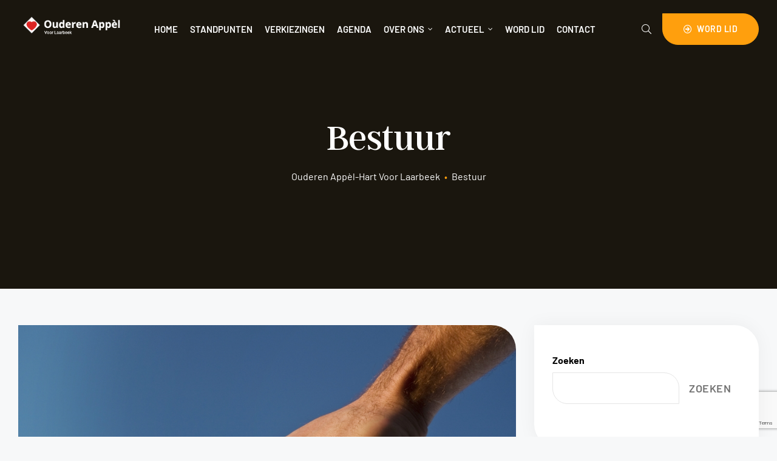

--- FILE ---
content_type: text/html; charset=utf-8
request_url: https://www.google.com/recaptcha/api2/anchor?ar=1&k=6Lc3s6UrAAAAAHecfExWgmHToDsJk7ukvhuJXhZc&co=aHR0cHM6Ly9vdWRlcmVuYXBwZWxodmwubmw6NDQz&hl=en&v=N67nZn4AqZkNcbeMu4prBgzg&size=invisible&anchor-ms=20000&execute-ms=30000&cb=ktrav6323usu
body_size: 48739
content:
<!DOCTYPE HTML><html dir="ltr" lang="en"><head><meta http-equiv="Content-Type" content="text/html; charset=UTF-8">
<meta http-equiv="X-UA-Compatible" content="IE=edge">
<title>reCAPTCHA</title>
<style type="text/css">
/* cyrillic-ext */
@font-face {
  font-family: 'Roboto';
  font-style: normal;
  font-weight: 400;
  font-stretch: 100%;
  src: url(//fonts.gstatic.com/s/roboto/v48/KFO7CnqEu92Fr1ME7kSn66aGLdTylUAMa3GUBHMdazTgWw.woff2) format('woff2');
  unicode-range: U+0460-052F, U+1C80-1C8A, U+20B4, U+2DE0-2DFF, U+A640-A69F, U+FE2E-FE2F;
}
/* cyrillic */
@font-face {
  font-family: 'Roboto';
  font-style: normal;
  font-weight: 400;
  font-stretch: 100%;
  src: url(//fonts.gstatic.com/s/roboto/v48/KFO7CnqEu92Fr1ME7kSn66aGLdTylUAMa3iUBHMdazTgWw.woff2) format('woff2');
  unicode-range: U+0301, U+0400-045F, U+0490-0491, U+04B0-04B1, U+2116;
}
/* greek-ext */
@font-face {
  font-family: 'Roboto';
  font-style: normal;
  font-weight: 400;
  font-stretch: 100%;
  src: url(//fonts.gstatic.com/s/roboto/v48/KFO7CnqEu92Fr1ME7kSn66aGLdTylUAMa3CUBHMdazTgWw.woff2) format('woff2');
  unicode-range: U+1F00-1FFF;
}
/* greek */
@font-face {
  font-family: 'Roboto';
  font-style: normal;
  font-weight: 400;
  font-stretch: 100%;
  src: url(//fonts.gstatic.com/s/roboto/v48/KFO7CnqEu92Fr1ME7kSn66aGLdTylUAMa3-UBHMdazTgWw.woff2) format('woff2');
  unicode-range: U+0370-0377, U+037A-037F, U+0384-038A, U+038C, U+038E-03A1, U+03A3-03FF;
}
/* math */
@font-face {
  font-family: 'Roboto';
  font-style: normal;
  font-weight: 400;
  font-stretch: 100%;
  src: url(//fonts.gstatic.com/s/roboto/v48/KFO7CnqEu92Fr1ME7kSn66aGLdTylUAMawCUBHMdazTgWw.woff2) format('woff2');
  unicode-range: U+0302-0303, U+0305, U+0307-0308, U+0310, U+0312, U+0315, U+031A, U+0326-0327, U+032C, U+032F-0330, U+0332-0333, U+0338, U+033A, U+0346, U+034D, U+0391-03A1, U+03A3-03A9, U+03B1-03C9, U+03D1, U+03D5-03D6, U+03F0-03F1, U+03F4-03F5, U+2016-2017, U+2034-2038, U+203C, U+2040, U+2043, U+2047, U+2050, U+2057, U+205F, U+2070-2071, U+2074-208E, U+2090-209C, U+20D0-20DC, U+20E1, U+20E5-20EF, U+2100-2112, U+2114-2115, U+2117-2121, U+2123-214F, U+2190, U+2192, U+2194-21AE, U+21B0-21E5, U+21F1-21F2, U+21F4-2211, U+2213-2214, U+2216-22FF, U+2308-230B, U+2310, U+2319, U+231C-2321, U+2336-237A, U+237C, U+2395, U+239B-23B7, U+23D0, U+23DC-23E1, U+2474-2475, U+25AF, U+25B3, U+25B7, U+25BD, U+25C1, U+25CA, U+25CC, U+25FB, U+266D-266F, U+27C0-27FF, U+2900-2AFF, U+2B0E-2B11, U+2B30-2B4C, U+2BFE, U+3030, U+FF5B, U+FF5D, U+1D400-1D7FF, U+1EE00-1EEFF;
}
/* symbols */
@font-face {
  font-family: 'Roboto';
  font-style: normal;
  font-weight: 400;
  font-stretch: 100%;
  src: url(//fonts.gstatic.com/s/roboto/v48/KFO7CnqEu92Fr1ME7kSn66aGLdTylUAMaxKUBHMdazTgWw.woff2) format('woff2');
  unicode-range: U+0001-000C, U+000E-001F, U+007F-009F, U+20DD-20E0, U+20E2-20E4, U+2150-218F, U+2190, U+2192, U+2194-2199, U+21AF, U+21E6-21F0, U+21F3, U+2218-2219, U+2299, U+22C4-22C6, U+2300-243F, U+2440-244A, U+2460-24FF, U+25A0-27BF, U+2800-28FF, U+2921-2922, U+2981, U+29BF, U+29EB, U+2B00-2BFF, U+4DC0-4DFF, U+FFF9-FFFB, U+10140-1018E, U+10190-1019C, U+101A0, U+101D0-101FD, U+102E0-102FB, U+10E60-10E7E, U+1D2C0-1D2D3, U+1D2E0-1D37F, U+1F000-1F0FF, U+1F100-1F1AD, U+1F1E6-1F1FF, U+1F30D-1F30F, U+1F315, U+1F31C, U+1F31E, U+1F320-1F32C, U+1F336, U+1F378, U+1F37D, U+1F382, U+1F393-1F39F, U+1F3A7-1F3A8, U+1F3AC-1F3AF, U+1F3C2, U+1F3C4-1F3C6, U+1F3CA-1F3CE, U+1F3D4-1F3E0, U+1F3ED, U+1F3F1-1F3F3, U+1F3F5-1F3F7, U+1F408, U+1F415, U+1F41F, U+1F426, U+1F43F, U+1F441-1F442, U+1F444, U+1F446-1F449, U+1F44C-1F44E, U+1F453, U+1F46A, U+1F47D, U+1F4A3, U+1F4B0, U+1F4B3, U+1F4B9, U+1F4BB, U+1F4BF, U+1F4C8-1F4CB, U+1F4D6, U+1F4DA, U+1F4DF, U+1F4E3-1F4E6, U+1F4EA-1F4ED, U+1F4F7, U+1F4F9-1F4FB, U+1F4FD-1F4FE, U+1F503, U+1F507-1F50B, U+1F50D, U+1F512-1F513, U+1F53E-1F54A, U+1F54F-1F5FA, U+1F610, U+1F650-1F67F, U+1F687, U+1F68D, U+1F691, U+1F694, U+1F698, U+1F6AD, U+1F6B2, U+1F6B9-1F6BA, U+1F6BC, U+1F6C6-1F6CF, U+1F6D3-1F6D7, U+1F6E0-1F6EA, U+1F6F0-1F6F3, U+1F6F7-1F6FC, U+1F700-1F7FF, U+1F800-1F80B, U+1F810-1F847, U+1F850-1F859, U+1F860-1F887, U+1F890-1F8AD, U+1F8B0-1F8BB, U+1F8C0-1F8C1, U+1F900-1F90B, U+1F93B, U+1F946, U+1F984, U+1F996, U+1F9E9, U+1FA00-1FA6F, U+1FA70-1FA7C, U+1FA80-1FA89, U+1FA8F-1FAC6, U+1FACE-1FADC, U+1FADF-1FAE9, U+1FAF0-1FAF8, U+1FB00-1FBFF;
}
/* vietnamese */
@font-face {
  font-family: 'Roboto';
  font-style: normal;
  font-weight: 400;
  font-stretch: 100%;
  src: url(//fonts.gstatic.com/s/roboto/v48/KFO7CnqEu92Fr1ME7kSn66aGLdTylUAMa3OUBHMdazTgWw.woff2) format('woff2');
  unicode-range: U+0102-0103, U+0110-0111, U+0128-0129, U+0168-0169, U+01A0-01A1, U+01AF-01B0, U+0300-0301, U+0303-0304, U+0308-0309, U+0323, U+0329, U+1EA0-1EF9, U+20AB;
}
/* latin-ext */
@font-face {
  font-family: 'Roboto';
  font-style: normal;
  font-weight: 400;
  font-stretch: 100%;
  src: url(//fonts.gstatic.com/s/roboto/v48/KFO7CnqEu92Fr1ME7kSn66aGLdTylUAMa3KUBHMdazTgWw.woff2) format('woff2');
  unicode-range: U+0100-02BA, U+02BD-02C5, U+02C7-02CC, U+02CE-02D7, U+02DD-02FF, U+0304, U+0308, U+0329, U+1D00-1DBF, U+1E00-1E9F, U+1EF2-1EFF, U+2020, U+20A0-20AB, U+20AD-20C0, U+2113, U+2C60-2C7F, U+A720-A7FF;
}
/* latin */
@font-face {
  font-family: 'Roboto';
  font-style: normal;
  font-weight: 400;
  font-stretch: 100%;
  src: url(//fonts.gstatic.com/s/roboto/v48/KFO7CnqEu92Fr1ME7kSn66aGLdTylUAMa3yUBHMdazQ.woff2) format('woff2');
  unicode-range: U+0000-00FF, U+0131, U+0152-0153, U+02BB-02BC, U+02C6, U+02DA, U+02DC, U+0304, U+0308, U+0329, U+2000-206F, U+20AC, U+2122, U+2191, U+2193, U+2212, U+2215, U+FEFF, U+FFFD;
}
/* cyrillic-ext */
@font-face {
  font-family: 'Roboto';
  font-style: normal;
  font-weight: 500;
  font-stretch: 100%;
  src: url(//fonts.gstatic.com/s/roboto/v48/KFO7CnqEu92Fr1ME7kSn66aGLdTylUAMa3GUBHMdazTgWw.woff2) format('woff2');
  unicode-range: U+0460-052F, U+1C80-1C8A, U+20B4, U+2DE0-2DFF, U+A640-A69F, U+FE2E-FE2F;
}
/* cyrillic */
@font-face {
  font-family: 'Roboto';
  font-style: normal;
  font-weight: 500;
  font-stretch: 100%;
  src: url(//fonts.gstatic.com/s/roboto/v48/KFO7CnqEu92Fr1ME7kSn66aGLdTylUAMa3iUBHMdazTgWw.woff2) format('woff2');
  unicode-range: U+0301, U+0400-045F, U+0490-0491, U+04B0-04B1, U+2116;
}
/* greek-ext */
@font-face {
  font-family: 'Roboto';
  font-style: normal;
  font-weight: 500;
  font-stretch: 100%;
  src: url(//fonts.gstatic.com/s/roboto/v48/KFO7CnqEu92Fr1ME7kSn66aGLdTylUAMa3CUBHMdazTgWw.woff2) format('woff2');
  unicode-range: U+1F00-1FFF;
}
/* greek */
@font-face {
  font-family: 'Roboto';
  font-style: normal;
  font-weight: 500;
  font-stretch: 100%;
  src: url(//fonts.gstatic.com/s/roboto/v48/KFO7CnqEu92Fr1ME7kSn66aGLdTylUAMa3-UBHMdazTgWw.woff2) format('woff2');
  unicode-range: U+0370-0377, U+037A-037F, U+0384-038A, U+038C, U+038E-03A1, U+03A3-03FF;
}
/* math */
@font-face {
  font-family: 'Roboto';
  font-style: normal;
  font-weight: 500;
  font-stretch: 100%;
  src: url(//fonts.gstatic.com/s/roboto/v48/KFO7CnqEu92Fr1ME7kSn66aGLdTylUAMawCUBHMdazTgWw.woff2) format('woff2');
  unicode-range: U+0302-0303, U+0305, U+0307-0308, U+0310, U+0312, U+0315, U+031A, U+0326-0327, U+032C, U+032F-0330, U+0332-0333, U+0338, U+033A, U+0346, U+034D, U+0391-03A1, U+03A3-03A9, U+03B1-03C9, U+03D1, U+03D5-03D6, U+03F0-03F1, U+03F4-03F5, U+2016-2017, U+2034-2038, U+203C, U+2040, U+2043, U+2047, U+2050, U+2057, U+205F, U+2070-2071, U+2074-208E, U+2090-209C, U+20D0-20DC, U+20E1, U+20E5-20EF, U+2100-2112, U+2114-2115, U+2117-2121, U+2123-214F, U+2190, U+2192, U+2194-21AE, U+21B0-21E5, U+21F1-21F2, U+21F4-2211, U+2213-2214, U+2216-22FF, U+2308-230B, U+2310, U+2319, U+231C-2321, U+2336-237A, U+237C, U+2395, U+239B-23B7, U+23D0, U+23DC-23E1, U+2474-2475, U+25AF, U+25B3, U+25B7, U+25BD, U+25C1, U+25CA, U+25CC, U+25FB, U+266D-266F, U+27C0-27FF, U+2900-2AFF, U+2B0E-2B11, U+2B30-2B4C, U+2BFE, U+3030, U+FF5B, U+FF5D, U+1D400-1D7FF, U+1EE00-1EEFF;
}
/* symbols */
@font-face {
  font-family: 'Roboto';
  font-style: normal;
  font-weight: 500;
  font-stretch: 100%;
  src: url(//fonts.gstatic.com/s/roboto/v48/KFO7CnqEu92Fr1ME7kSn66aGLdTylUAMaxKUBHMdazTgWw.woff2) format('woff2');
  unicode-range: U+0001-000C, U+000E-001F, U+007F-009F, U+20DD-20E0, U+20E2-20E4, U+2150-218F, U+2190, U+2192, U+2194-2199, U+21AF, U+21E6-21F0, U+21F3, U+2218-2219, U+2299, U+22C4-22C6, U+2300-243F, U+2440-244A, U+2460-24FF, U+25A0-27BF, U+2800-28FF, U+2921-2922, U+2981, U+29BF, U+29EB, U+2B00-2BFF, U+4DC0-4DFF, U+FFF9-FFFB, U+10140-1018E, U+10190-1019C, U+101A0, U+101D0-101FD, U+102E0-102FB, U+10E60-10E7E, U+1D2C0-1D2D3, U+1D2E0-1D37F, U+1F000-1F0FF, U+1F100-1F1AD, U+1F1E6-1F1FF, U+1F30D-1F30F, U+1F315, U+1F31C, U+1F31E, U+1F320-1F32C, U+1F336, U+1F378, U+1F37D, U+1F382, U+1F393-1F39F, U+1F3A7-1F3A8, U+1F3AC-1F3AF, U+1F3C2, U+1F3C4-1F3C6, U+1F3CA-1F3CE, U+1F3D4-1F3E0, U+1F3ED, U+1F3F1-1F3F3, U+1F3F5-1F3F7, U+1F408, U+1F415, U+1F41F, U+1F426, U+1F43F, U+1F441-1F442, U+1F444, U+1F446-1F449, U+1F44C-1F44E, U+1F453, U+1F46A, U+1F47D, U+1F4A3, U+1F4B0, U+1F4B3, U+1F4B9, U+1F4BB, U+1F4BF, U+1F4C8-1F4CB, U+1F4D6, U+1F4DA, U+1F4DF, U+1F4E3-1F4E6, U+1F4EA-1F4ED, U+1F4F7, U+1F4F9-1F4FB, U+1F4FD-1F4FE, U+1F503, U+1F507-1F50B, U+1F50D, U+1F512-1F513, U+1F53E-1F54A, U+1F54F-1F5FA, U+1F610, U+1F650-1F67F, U+1F687, U+1F68D, U+1F691, U+1F694, U+1F698, U+1F6AD, U+1F6B2, U+1F6B9-1F6BA, U+1F6BC, U+1F6C6-1F6CF, U+1F6D3-1F6D7, U+1F6E0-1F6EA, U+1F6F0-1F6F3, U+1F6F7-1F6FC, U+1F700-1F7FF, U+1F800-1F80B, U+1F810-1F847, U+1F850-1F859, U+1F860-1F887, U+1F890-1F8AD, U+1F8B0-1F8BB, U+1F8C0-1F8C1, U+1F900-1F90B, U+1F93B, U+1F946, U+1F984, U+1F996, U+1F9E9, U+1FA00-1FA6F, U+1FA70-1FA7C, U+1FA80-1FA89, U+1FA8F-1FAC6, U+1FACE-1FADC, U+1FADF-1FAE9, U+1FAF0-1FAF8, U+1FB00-1FBFF;
}
/* vietnamese */
@font-face {
  font-family: 'Roboto';
  font-style: normal;
  font-weight: 500;
  font-stretch: 100%;
  src: url(//fonts.gstatic.com/s/roboto/v48/KFO7CnqEu92Fr1ME7kSn66aGLdTylUAMa3OUBHMdazTgWw.woff2) format('woff2');
  unicode-range: U+0102-0103, U+0110-0111, U+0128-0129, U+0168-0169, U+01A0-01A1, U+01AF-01B0, U+0300-0301, U+0303-0304, U+0308-0309, U+0323, U+0329, U+1EA0-1EF9, U+20AB;
}
/* latin-ext */
@font-face {
  font-family: 'Roboto';
  font-style: normal;
  font-weight: 500;
  font-stretch: 100%;
  src: url(//fonts.gstatic.com/s/roboto/v48/KFO7CnqEu92Fr1ME7kSn66aGLdTylUAMa3KUBHMdazTgWw.woff2) format('woff2');
  unicode-range: U+0100-02BA, U+02BD-02C5, U+02C7-02CC, U+02CE-02D7, U+02DD-02FF, U+0304, U+0308, U+0329, U+1D00-1DBF, U+1E00-1E9F, U+1EF2-1EFF, U+2020, U+20A0-20AB, U+20AD-20C0, U+2113, U+2C60-2C7F, U+A720-A7FF;
}
/* latin */
@font-face {
  font-family: 'Roboto';
  font-style: normal;
  font-weight: 500;
  font-stretch: 100%;
  src: url(//fonts.gstatic.com/s/roboto/v48/KFO7CnqEu92Fr1ME7kSn66aGLdTylUAMa3yUBHMdazQ.woff2) format('woff2');
  unicode-range: U+0000-00FF, U+0131, U+0152-0153, U+02BB-02BC, U+02C6, U+02DA, U+02DC, U+0304, U+0308, U+0329, U+2000-206F, U+20AC, U+2122, U+2191, U+2193, U+2212, U+2215, U+FEFF, U+FFFD;
}
/* cyrillic-ext */
@font-face {
  font-family: 'Roboto';
  font-style: normal;
  font-weight: 900;
  font-stretch: 100%;
  src: url(//fonts.gstatic.com/s/roboto/v48/KFO7CnqEu92Fr1ME7kSn66aGLdTylUAMa3GUBHMdazTgWw.woff2) format('woff2');
  unicode-range: U+0460-052F, U+1C80-1C8A, U+20B4, U+2DE0-2DFF, U+A640-A69F, U+FE2E-FE2F;
}
/* cyrillic */
@font-face {
  font-family: 'Roboto';
  font-style: normal;
  font-weight: 900;
  font-stretch: 100%;
  src: url(//fonts.gstatic.com/s/roboto/v48/KFO7CnqEu92Fr1ME7kSn66aGLdTylUAMa3iUBHMdazTgWw.woff2) format('woff2');
  unicode-range: U+0301, U+0400-045F, U+0490-0491, U+04B0-04B1, U+2116;
}
/* greek-ext */
@font-face {
  font-family: 'Roboto';
  font-style: normal;
  font-weight: 900;
  font-stretch: 100%;
  src: url(//fonts.gstatic.com/s/roboto/v48/KFO7CnqEu92Fr1ME7kSn66aGLdTylUAMa3CUBHMdazTgWw.woff2) format('woff2');
  unicode-range: U+1F00-1FFF;
}
/* greek */
@font-face {
  font-family: 'Roboto';
  font-style: normal;
  font-weight: 900;
  font-stretch: 100%;
  src: url(//fonts.gstatic.com/s/roboto/v48/KFO7CnqEu92Fr1ME7kSn66aGLdTylUAMa3-UBHMdazTgWw.woff2) format('woff2');
  unicode-range: U+0370-0377, U+037A-037F, U+0384-038A, U+038C, U+038E-03A1, U+03A3-03FF;
}
/* math */
@font-face {
  font-family: 'Roboto';
  font-style: normal;
  font-weight: 900;
  font-stretch: 100%;
  src: url(//fonts.gstatic.com/s/roboto/v48/KFO7CnqEu92Fr1ME7kSn66aGLdTylUAMawCUBHMdazTgWw.woff2) format('woff2');
  unicode-range: U+0302-0303, U+0305, U+0307-0308, U+0310, U+0312, U+0315, U+031A, U+0326-0327, U+032C, U+032F-0330, U+0332-0333, U+0338, U+033A, U+0346, U+034D, U+0391-03A1, U+03A3-03A9, U+03B1-03C9, U+03D1, U+03D5-03D6, U+03F0-03F1, U+03F4-03F5, U+2016-2017, U+2034-2038, U+203C, U+2040, U+2043, U+2047, U+2050, U+2057, U+205F, U+2070-2071, U+2074-208E, U+2090-209C, U+20D0-20DC, U+20E1, U+20E5-20EF, U+2100-2112, U+2114-2115, U+2117-2121, U+2123-214F, U+2190, U+2192, U+2194-21AE, U+21B0-21E5, U+21F1-21F2, U+21F4-2211, U+2213-2214, U+2216-22FF, U+2308-230B, U+2310, U+2319, U+231C-2321, U+2336-237A, U+237C, U+2395, U+239B-23B7, U+23D0, U+23DC-23E1, U+2474-2475, U+25AF, U+25B3, U+25B7, U+25BD, U+25C1, U+25CA, U+25CC, U+25FB, U+266D-266F, U+27C0-27FF, U+2900-2AFF, U+2B0E-2B11, U+2B30-2B4C, U+2BFE, U+3030, U+FF5B, U+FF5D, U+1D400-1D7FF, U+1EE00-1EEFF;
}
/* symbols */
@font-face {
  font-family: 'Roboto';
  font-style: normal;
  font-weight: 900;
  font-stretch: 100%;
  src: url(//fonts.gstatic.com/s/roboto/v48/KFO7CnqEu92Fr1ME7kSn66aGLdTylUAMaxKUBHMdazTgWw.woff2) format('woff2');
  unicode-range: U+0001-000C, U+000E-001F, U+007F-009F, U+20DD-20E0, U+20E2-20E4, U+2150-218F, U+2190, U+2192, U+2194-2199, U+21AF, U+21E6-21F0, U+21F3, U+2218-2219, U+2299, U+22C4-22C6, U+2300-243F, U+2440-244A, U+2460-24FF, U+25A0-27BF, U+2800-28FF, U+2921-2922, U+2981, U+29BF, U+29EB, U+2B00-2BFF, U+4DC0-4DFF, U+FFF9-FFFB, U+10140-1018E, U+10190-1019C, U+101A0, U+101D0-101FD, U+102E0-102FB, U+10E60-10E7E, U+1D2C0-1D2D3, U+1D2E0-1D37F, U+1F000-1F0FF, U+1F100-1F1AD, U+1F1E6-1F1FF, U+1F30D-1F30F, U+1F315, U+1F31C, U+1F31E, U+1F320-1F32C, U+1F336, U+1F378, U+1F37D, U+1F382, U+1F393-1F39F, U+1F3A7-1F3A8, U+1F3AC-1F3AF, U+1F3C2, U+1F3C4-1F3C6, U+1F3CA-1F3CE, U+1F3D4-1F3E0, U+1F3ED, U+1F3F1-1F3F3, U+1F3F5-1F3F7, U+1F408, U+1F415, U+1F41F, U+1F426, U+1F43F, U+1F441-1F442, U+1F444, U+1F446-1F449, U+1F44C-1F44E, U+1F453, U+1F46A, U+1F47D, U+1F4A3, U+1F4B0, U+1F4B3, U+1F4B9, U+1F4BB, U+1F4BF, U+1F4C8-1F4CB, U+1F4D6, U+1F4DA, U+1F4DF, U+1F4E3-1F4E6, U+1F4EA-1F4ED, U+1F4F7, U+1F4F9-1F4FB, U+1F4FD-1F4FE, U+1F503, U+1F507-1F50B, U+1F50D, U+1F512-1F513, U+1F53E-1F54A, U+1F54F-1F5FA, U+1F610, U+1F650-1F67F, U+1F687, U+1F68D, U+1F691, U+1F694, U+1F698, U+1F6AD, U+1F6B2, U+1F6B9-1F6BA, U+1F6BC, U+1F6C6-1F6CF, U+1F6D3-1F6D7, U+1F6E0-1F6EA, U+1F6F0-1F6F3, U+1F6F7-1F6FC, U+1F700-1F7FF, U+1F800-1F80B, U+1F810-1F847, U+1F850-1F859, U+1F860-1F887, U+1F890-1F8AD, U+1F8B0-1F8BB, U+1F8C0-1F8C1, U+1F900-1F90B, U+1F93B, U+1F946, U+1F984, U+1F996, U+1F9E9, U+1FA00-1FA6F, U+1FA70-1FA7C, U+1FA80-1FA89, U+1FA8F-1FAC6, U+1FACE-1FADC, U+1FADF-1FAE9, U+1FAF0-1FAF8, U+1FB00-1FBFF;
}
/* vietnamese */
@font-face {
  font-family: 'Roboto';
  font-style: normal;
  font-weight: 900;
  font-stretch: 100%;
  src: url(//fonts.gstatic.com/s/roboto/v48/KFO7CnqEu92Fr1ME7kSn66aGLdTylUAMa3OUBHMdazTgWw.woff2) format('woff2');
  unicode-range: U+0102-0103, U+0110-0111, U+0128-0129, U+0168-0169, U+01A0-01A1, U+01AF-01B0, U+0300-0301, U+0303-0304, U+0308-0309, U+0323, U+0329, U+1EA0-1EF9, U+20AB;
}
/* latin-ext */
@font-face {
  font-family: 'Roboto';
  font-style: normal;
  font-weight: 900;
  font-stretch: 100%;
  src: url(//fonts.gstatic.com/s/roboto/v48/KFO7CnqEu92Fr1ME7kSn66aGLdTylUAMa3KUBHMdazTgWw.woff2) format('woff2');
  unicode-range: U+0100-02BA, U+02BD-02C5, U+02C7-02CC, U+02CE-02D7, U+02DD-02FF, U+0304, U+0308, U+0329, U+1D00-1DBF, U+1E00-1E9F, U+1EF2-1EFF, U+2020, U+20A0-20AB, U+20AD-20C0, U+2113, U+2C60-2C7F, U+A720-A7FF;
}
/* latin */
@font-face {
  font-family: 'Roboto';
  font-style: normal;
  font-weight: 900;
  font-stretch: 100%;
  src: url(//fonts.gstatic.com/s/roboto/v48/KFO7CnqEu92Fr1ME7kSn66aGLdTylUAMa3yUBHMdazQ.woff2) format('woff2');
  unicode-range: U+0000-00FF, U+0131, U+0152-0153, U+02BB-02BC, U+02C6, U+02DA, U+02DC, U+0304, U+0308, U+0329, U+2000-206F, U+20AC, U+2122, U+2191, U+2193, U+2212, U+2215, U+FEFF, U+FFFD;
}

</style>
<link rel="stylesheet" type="text/css" href="https://www.gstatic.com/recaptcha/releases/N67nZn4AqZkNcbeMu4prBgzg/styles__ltr.css">
<script nonce="ZBsgV_w-I25-wQ0mf1_IYA" type="text/javascript">window['__recaptcha_api'] = 'https://www.google.com/recaptcha/api2/';</script>
<script type="text/javascript" src="https://www.gstatic.com/recaptcha/releases/N67nZn4AqZkNcbeMu4prBgzg/recaptcha__en.js" nonce="ZBsgV_w-I25-wQ0mf1_IYA">
      
    </script></head>
<body><div id="rc-anchor-alert" class="rc-anchor-alert"></div>
<input type="hidden" id="recaptcha-token" value="[base64]">
<script type="text/javascript" nonce="ZBsgV_w-I25-wQ0mf1_IYA">
      recaptcha.anchor.Main.init("[\x22ainput\x22,[\x22bgdata\x22,\x22\x22,\[base64]/[base64]/[base64]/MjU1OlQ/NToyKSlyZXR1cm4gZmFsc2U7cmV0dXJuISgoYSg0MyxXLChZPWUoKFcuQkI9ZCxUKT83MDo0MyxXKSxXLk4pKSxXKS5sLnB1c2goW0RhLFksVD9kKzE6ZCxXLlgsVy5qXSksVy5MPW5sLDApfSxubD1GLnJlcXVlc3RJZGxlQ2FsbGJhY2s/[base64]/[base64]/[base64]/[base64]/WVtTKytdPVc6KFc8MjA0OD9ZW1MrK109Vz4+NnwxOTI6KChXJjY0NTEyKT09NTUyOTYmJmQrMTxULmxlbmd0aCYmKFQuY2hhckNvZGVBdChkKzEpJjY0NTEyKT09NTYzMjA/[base64]/[base64]/[base64]/[base64]/bmV3IGdbWl0oTFswXSk6RD09Mj9uZXcgZ1taXShMWzBdLExbMV0pOkQ9PTM/bmV3IGdbWl0oTFswXSxMWzFdLExbMl0pOkQ9PTQ/[base64]/[base64]\x22,\[base64]\\u003d\\u003d\x22,\[base64]/wozCpCLDnSXCssK+wq3Ch8OJR8OUwrDCvcOPfHHCpnnDsRjDl8Oqwo99wp/[base64]/DhyEiw7zDosKGwpJHEcKTw483ciPDgRtNPVB6wprCssK2RX0sw5zDvcKiwoXCq8OFMcKVw6vDlcOgw41zw5LCscOuw4kLwoDCq8Ohw5nDjgJJw6DCiAnDisKFGFjCvjPDrwzCgBtGFcK9Dm/Drx5Vw4F2w49bwqHDtmobwoJAwqXDp8KNw5lLwrrDu8KpHg5aOcKmfcOFBsKAwpDCpUrCtxvCpT8dwr/CrFLDlnYDUsKFw7XCvcK7w67CqMOvw5vCpcONQMKfwqXDhlLDsjrDlcOsUsKjFcK0OABaw6jDlGfDjMO+CMOtSsKfIyUVQsOOSsOmehfDnThbXsK4w5XDocOsw7HCgX0cw64Sw6o/w5NXwofClTbDvBkRw5vDvi/Cn8O+cTg+w41+w5wHwqU3J8Kwwrw8JcKrwqfCjMK/RMKqUS5Dw6DCpMKbPBJLEm/[base64]/EMO1wphveWJoFiRIw4ZVwps0MWZdSMK3w7NlwpUEEFBKMnpmNjLCucOdGn4OwrTCs8KlJcKFIETDrSzCgTI4bSzDqMKybMKISsO0wobDi3jDgD1Uw6LDmjjClMKuwqsfecO+w7pJw70RwrzDmMOTw5/Du8K3D8OxHyAnIsKlflcEYcKcw5DDsQzClsOLw6/CrcKcPgzCgCYAQMONGgvCosOOI8OlTk3CisO2UcOQXcOZwqPDji4rw6cYwrbDvsODwpRdSCHCh8KvwqwOTDpew6FHK8O2MibDucONXVxgw5zDvwgIcMOcTF/DpcOgwprCvCnCiGbClsKmw4bCrkIjWsK1AD/[base64]/w7F/fE5+w6Mfazl+PsKnw4rCiDcfXcOETsOrUcKWw55/w63DiyhWw67DgMODScKRNcK1B8OhwroxaRXCtVzCrcKbd8OEPSjDu0EGOwtDwrgWw6rDiMKJw61VS8Owwp1Zw6XCtiNnwqPDoCLDkcODOShhwp9UJGxqw5bCokvDncKkJ8K5bwECUsOqwpDCrC/CuMKCd8KrwqTClkPDiG4OFMOoPGTCgcKGwpcwwofDhlfDpHpWw5okUgTDhMK5AMOVw6TDqAB8eQFObsKrfsKZDB/[base64]/UlDClcKGVWXDgELDi8KlwqfDocO6w70JTivCjnbDoVwywoldZcKgIsKjA2/DkcKywrsEwrQ/SGDChXDCicKEODxuHiImHFPChcKhwrcpw5LCncKuwow1DRosKnQ7fcO7UMOdw41tKcKZw6YOw7YawrrCmg/DgBnDkcK5A25/w4/[base64]/PRzCqcKGXHHDnSbDhm7Cv3QYwp9dfDfCjsOIRMKCw7fCv8Klw4TClnIgLcKIXA/DssKlw5nCugPCrx7CgMOQT8OnbcOew7FfwovDqzFGHGd/w5FlwpcxGWhiIHxSw6Qvw4tfw7jDsF5VJXPCjMKqw6QNw68fw7rCo8K7woLDmMK0a8OWckVWw5hBwoccw58Uw5UlwqDDhTTCllfCicO6w4BnN1BUw7rDjsKYWsO7RHMbwrMHMy1SSsOnQz8BYcO2ecK/w5fDi8KHAXrCpcKfHj5KcSIKw5LCqR7DtHLDrnIlScKueA/CsUV7ZMKiNsKVQsOiw4zCh8KuDmFcw7zCgsOswoobUjYOb0HClGFvwqXCkcOcVifCpCZHGwjCpnfChMKuFzpOD1HDmE56w4g+wqXCpcKewqfDqULCvsKBLMOzwqfDiCAKw6zCijDDgQMIQnDCogBrwrJFPMORw4Jzw414wql+w4Eew5EVC8Krw6xJw5/DvWJgCQ7ChcOFdsOgE8Kcw5dGBMKoUWvCuQYFwpXDgCTDg11jwqkqw7YIA0UwDRjDii/DhcOTQ8OHXAXDvMKHw4t1MRlWw6fCo8K3cArDtzNxw5/[base64]/Ci8Kpw7TCiiB0w65NX8OTwqHCicKEwq/Cn08iRsKgcMKMw40MOinDucOOwqgrNcKdD8OiDmbCk8K+w4FnF2xuQSrCtSTDp8KrZT3Du15vw6HCiz3DohrDqMKxSGLDqGLDqcOuWlQ6woF/w5k1SsOgTnNow6nCnHnCvsKeakrCoF/DpS9EwpbCknnChcOew5jCqyBCF8K9T8OxwqxZWsOuwqAvU8K6w5zCoSVkMyUlJBLDvTRIw5cGXVBNfEYhw4MywojDigZLN8OPegPDrwjCumTDgcKKQcK+w4hfdnoqwoUVfXknTsK4e0swwo7DhSl8wq5DZcKLPwEFI8Ovw73DqMOuwpPDqMOTRcOKwr48QsKXw7/DtMOxwrLDvVwSRCDDghp8wpfCv0vDkRwRwoAwCMOpwrfDqsOjw47DlsOZLVPCnSQzwr/CrsOSN8OywqoYw7TDoB7DmmXDnUPDkHpFXsOZaQTDmnF8w5fDg14jwrF6wpkdH0bCmsOQNcKGX8KnbsOUfsKrcsOEeAxLJMKmc8OTSQFgw7vCiivCpljCmSPCpUzDgCdIw4c2IMO8a2ZNwr3CuChbKGbCs38cwo/Dly/DosOsw7rCgQI9wpbCqSoow57Cg8OAw5/CtcKKOEfDg8KYOhdYwoFuwpEawpTDm3TDryfDvW8XfMKlw4pQe8KBw6wIe3TDrcOgEF1UBMKIwo/[base64]/DtsK/[base64]/Du8KEaxPDl8OVworDvsKRw6ooawgrw7UAC8OSV8OdIETCoMKVwpHChMOcBMOxwr0lI8OEwqbCq8Ktw69TCsKPfMKgUhXDucOSwrE8w5dgwobDgFfCtcO/[base64]/[base64]/FsKEwovCiQ81w7bDqcKCw4ESJsKlw73Di8OCJsOww6XDvwrDilQBTsKWwpE5wp4AL8Krwp0df8Kuw6HDh3EQPWvDmX0wFHF2w5zDvE/CosKOwp3DoGxVYMKJb1vDk07DrhXCkjfDvEbClMK7w6bDllFiw5cEesObw67Ci0bCvMOrSsOsw6LDuyQeLGLDjsOawpPDt1INLUjCqMOXW8Ogw7NxwozDp8KsQQjCjmHDpAbCrsKTwr/DnXY4VcOsGMOqAMOfwqxWwpvCiTLDqcOmw7MGAMKtJ8KtMcKdUsKQw49ww4ZEwp9bX8O4wqPDocKLw7VmwrfDncOVwr1WwrU6wp4mw4LDqXZkw6cWw4TDgMKQwpHCuh/Cp2PChA/CmT3Dg8OMw4PDvMKJwpMECTY+JW43SjDCpzjDpsKww4fCpcKHecKBw5hAGD3CmBoiZSXCm05pScOnAMOxITXClFvDixLClVrDnxnDpMO3NmU1w5XDgMO2PUPCgMKMd8OxwpdjwpzDu8KcwpTCt8Oyw77DssOeNMKvST/DksKSQ3oxw6TDgCrCqsKeDcO8wogKwojCpsOYw55/wrfCpkxKNMOLw5NMPVMsDkc/Fy0CXsOYwpxrKhvCvlrCqzIgH2bCm8Ohw6JkdnB2w4lZGXAkNlZkwrkkwostwq4Jw6LCvTzDikjDqTbCpTnCr21iEm1BenbCow9/[base64]/[base64]/w53DmMOnO8OmDsKaw4jCs8KXEhQTP0TDhcOyOMOqw44vMMKoYmPDqMOgIMKIMg/DrHnDgcOZw4bCtEXCoMKIN8Ocw5XComEXKBfCnTYvwo3DkMK5fMKEacKmG8KWw4LDtmDClcO8wpTCqsKUAUI5w7/Ch8OHw7bCiR52VsONw6DCvg0Cwp7DjMKuw5jDisOvwoXDm8OFGsOlworCj2fDrGfDhxsVwollwobCvEYgwpnDj8KLwrPDkRZARgUnG8OxE8KqTcOHScKUdQhmwqJVw704wrVIK3PDtRw1EcKBJsOGw6pvw7TDqsKgPBPCok8nw74lwrPCsG55woRPwrsnMm/ClnZHO35+w73Dt8OnHsKJH1bDnMOdwrV9w4zDo8KbNMKJwqolw6MHEDELwoQVSWHCsw/CkB3DpErDogDDm2hEw7TCpTXDr8OTw7zCnznDqcObUgRLwpFaw6MAwpDDqMObVARPwrkrwqwFacK0ecKmW8OlcVR0XMKVEDbCkcO1BcKqVTlQw4zDmcOfw53CoMKkPiFfw4ECHgjCskfDtsOPKMKzwq/DnmjDmMOHw7dYw7gUwqd7wodGw7bClwF4w4MfaxVSwqPDhMK7w5fCkMKnwrjDvcKKw40XW24lTsKLw4EyYFZtLTtCEg3DvcKEwrA0FMKbw4A1acK0fkbClkPDs8K3wobCpF4Lw73DoDxmQMOKw4/[base64]/CqVHDoDVXIsO+NcK+D8K+EMOAw4HDhC5IwrfCinl8wo4qwrJaw5/DgsK3wofDgFDCt2zDlsOYLgjDiyHCrcOeLGRgw4xkw4PDtcKJw4pBBwTCp8OeKEJ5Ex8yIcOpwr5FwqRiDQZbw6d5wrzCnsOMwp/DqsKFwqlqRcK9w49Bw4PDjcOyw5l5a8ObRSbDlsOvwoNPKsOGwrbCssOac8OEw792w6oPw49hwoDDisK3w6QmwpTCmX/DlHYuw6DDv2HCtBtiEkbClmfDh8O+w43CtTHCrMKhw5TDoXHDocOpZ8Ouw7HCiMKpTAhhw4rDnsOhWWDDoCZuwqbDoRxbwosBM1/DjDRcw7sREArDmhbDuWzCrwB+PFoKF8Onw5d/J8KFCCTDmsOKwpfDpMOYQMO1OcKqwrjDn3vCncOMc2Ijw6HDqRPDsMK+OsOrN8O+w4fDgcKeJsK0w6LCksOid8OQw5rCscKPwqnCssO1WCRdw5XDgybDmsK6w59CRsKtw5F2dcO6AMKMEi/DqcOqAsOXLcOBwpxPHsKDwonDuHokwqMXCG4gBMOtSj3CoV9VIMODRsO+w6/DoyzChU/Dv3gVwoPCtWArwpHCsD9tARjDpsKPwrkkw5BgAAHCgXBhwq7Cql4dMGbDhcOkwrjDhz1leMKKw6ACw5zCnsOFwrLDusOTOcOywrkABMOMeMKuVcOpFlwTwqnCvcKHPsKseANyLcOwGjHDksOvw4gEdTnDg1/DgB3CkMOaw73DnS/ChyrCqsOowqUSw7xZw6c0wrHCu8K4wrrCuiVCwq5dZ3XDpsKmwoMvcSQEXnV/FzzDusK7DjUkB1lXRMO8bcOZEcKYKhfCvMK9aBbDhMKuDcKlw6zDghl5IzU8wowHS8KkwqnCkAg5F8KoanPDoMOKwpsGw6grJ8KEPw7DvkXCkw5owr4Hw4zCvsOPw7jDhHRCfXxBA8OXEsOvDcOTw4jDoyR2wo3CjsOSdxU/JsOlSMO+w4XDt8OkFETDm8ODwotjw4YEfXvDssKWPFzCpnBrw57Cn8KYc8Kpw43CvEAfwoHDrsKWAsOBHcOHwoV2dEDCgR4TcW5+wrLCiy81HMKWw6DClBjDtcKEw7EoNl7Dq0/Ci8KkwqFgAQNwwrA9SkTCkBDCscOQdw42wrHDiikLVEctX3gfc0/[base64]/wppzwpoLT11sL3JNb8Kkw4DDmsKJIQnCpkLDk8Klw5lcwqDCmsOxKBHCp150fcOff8KYBTbCrnotIsOIERTCrHnDsmsdwqROOknCqwNkw6lzYg3DsU3DicKrERLDpmnDlFbDq8O7N1wiGEc7wopuw5Muwq1tNihVw4XDscKvw5/CgGM3wpgvwrvDpsOew5Iuw4PDucOZUVEhwqYKWnJEw7TCjFp7L8O6wrbChQ9EKlbDshN/w4fDk3I/[base64]/w59/[base64]/DscKjQCjCiwDDp8O6D8KHw5ESw4LCp8O3w53Cg8K0JMKGwrTDojQzDcOZwr/[base64]/WnfCosKNw7wMw7ddwrlHVTfCqcOTL8KuWMK8T1VZwrrCs3d3KUjCrlx6d8KvDBZywoTCrMKzPF/[base64]/CpUQrdcKVGcKjCcO9woLCnmk/f8KewoLClMOwWGUnw5zDq8O6wohCScOHw4zDrSM8P1PDnTrDl8Odw6gPw4DDssKfwonDk0XDuW/CsFPDgcO9wrUWw71SXMOOwpweSS0TY8KwPjduJ8KpwpVxw7TCrBTDgnXDjUPDnsKlwojCqFnDv8K5wr/[base64]/[base64]/wpsuHMKmwr9wwq0nWnAZNcOQS2XCksOUU3EtwqfDuk3CnWPDgjDCjWs9aFsZw6ZOwrjCm3bCmmDCqcK3wpcow47CkXp0Sz1UwrzDvk4AJmVyGgfCusO/w78pwqwlw6sYHcKjAsKBwp0wwpJsHk/Dn8Odwq0YwrrClm4owp16M8Orw6bDrcOWbMOgGnPDmcKlw6jDoRxNW0UJwrAGSsKUNcOEADrCkMODw7HCisOEB8O8NXsNM3JrwqrCnRgHw6LDg13Ck1IwwrHCjsOvw7/DmBvDrsKRCGEgCcKnw4TDn1lPwofDmMOfwqvDkMK4EhfComtANwN7bwDDomjCki3DvlY6wqc/w4XDrMO/aGgpw6/Dr8OIw6AefUrDgsKfcsOATsOVMcK0woo/Ihgmw4xow7zDgAXDksK6a8Ksw4zDqMKUwpXDvQF6TG4ow4l+AcKpw7khCgzDlz/DssOAw7fDvsKzw5nCsMK1HSLDr8KawpvCvUXDu8OoGWrCocOIwo3Dj3TCuzYQwrE7w6jDtMOUYn5ZIFXCu8Owwp/DiMKRfcO6a8O5CsOyVcKOE8OndRzCvRF6JsKuwprDoMKswqTCh0whPcKUwoHDkMOkGmAlwo/DmMKsPV/CpmUJVCrCrSQ/S8OhUDPDqRAhekXCr8KjAj3Cmk0/wrFVIsK4IsOBw53DpcKLwrhawrLCsxDCpMK+wonCmVUvw67CnMOfwpEFwpxQMcO3w4IqL8OZaGERwqvCt8K8w5lFwqlRwp7CnMKtTMO6UMOKCcK4RMK/w4AtcCzDimzDs8OEwoYnfcOOe8KSYQTCvcK1wp02wr7DgD/DuWTCpMKjw75vwrUGbsKawrfDkMO5JcO6dcOrwrfCjl5bw7sWcT1lw6kuwq4Nwp0LZBhGwo7CoiIwQsKqwoAew7/DmSLDrAllaSDCnAHClcKIwo5xwonDgx7DqcKgw7rCrcO5Hn8FwpfClsO7XcOlw6zDgx3Cq0/CjsKfw7fCqMKRLELDjDzCqHHDocO/QMO1XGx+V2NNwofCjwFlw6DDksOMPsONw6rDrRRkwr1YLsKcwrhaYW9gKnHCgFjDgh5mBsO6wrVjScOcw50eRCHDjkghwp7CucKDecOfCMKRDcKyw4XCpcOnw44TwodOYsKsK27DjxA3w63DoGzDqhUqw6o/MMOLw4t8wqvDtcOIwpp9eEUOwpnCpMKdMVDCssOUWMKDw49hw5c+UsKZKMOFAsKGw5oERMK1AAnChlIRZGt4w7/[base64]/[base64]/Dt8KzwqMjD8K3cMOqbcK6w6AbGMO6Cxo8MMKPLTTDq8OOw7cZNcObJ3bDp8K2w5vDnsOJwoQ7IWwnVEotwqfDoCEfw7dCQWfDrX/Dj8K6M8OFw6TDtAVCan7CgXnDjEfDhMOhLcKcwr7DjQXCsSXDnsOWd1AmccO6JcK7SVY3FD1swqnCoVp3w5nCusKfwpUuw7rCg8KlwqsSG3cvMsKPw5nCvxJ5NMOUaQt/BSgZw6gMDsKRwo7CqhpeE0BpS8OOwo0Uwpo+wqjCnsKXw5AaSsKfTMOgAAfDgcOhw7BENsKUBgZHZMO9DyvDjnkIw40cZMOUQMO2w40JbGZOQsK6PFPDiUBFAHPCtUDDrjNtdcK+w4jCmcKJKxIvwoZkwqNAwqt9eDwvwpsuwrLCthrDgMKMFRcTHcOTZyACwrZ8e1V/Hj1FUhlBNsKbVcKMRMO0HBvCkhPDqHlvw7cAEB05wrDDusKpw4zDkMK/[base64]/CrcObHcKFw6rDv8OEw4TCsRHDpcODUMOaw6QfwpPDpsK1w5bCssKMZcKMTUdAEsK8KzHCsTTDksKkMsObw6HDlMOlGwo1wo/DnMO9wqoEw5rChhnDm8O+w6zDvsOTwobCjMONw4cqNw5rHAPDm0Epw64uwr9XLHZfb3zCgsOIw5vCvn3Cs8KqOgzCgj3ClcK/I8OUFF7CicObKMKkwqJEAHRROsK9wp1cw7nCjjtWwqjCiMK3McKxwoMPw54SHcKXDAnCmcK/fMKVMAl+wrDCoMOyMcKIw4MFwp5oUARYw7TDiC0daMKpOsKvUkUjw4Q7w4jCvMOMAsOpw6tsPMK6KMKjTmdlw5zCtMK4DsOaM8KKSMKMVMOoMMOoOHRQZsOcwqMAwqrCiMKcw58UfRHClcKJwpnCjCEJM0g2wqDCpUgRw7zDq0zDuMKDwp0/RVjCs8OjGF3DoMO/[base64]/JcKEw404wqVLwq9iw6VdJzg4wqTCqsO/[base64]/CkgtdwqQnw5PDnWgpH33CgF8yAcKtEXluw4ZZExJ0wqPDosKvG2x6w7wJwrdQw591IMOHdcKEw5HCgsKFw6nCisO5w5EUwonCvCUTw7rDvAfDpMKPDy/DkVjCqMOLMMO1BC4Yw5FQw4tUeG7CtQJAwqgIw71rJjELVsOBDcOObsKdIMKgwr93w5jDjsK4M1jDkDh4wplSOcKpworChwNhTTLDugXDnh92w7jCrEsfNMO/ZyDDhkrDtwpIYGrCu8Olw5BJLMKUJ8KqwocnwrEMwoAlCWJrwqbDjMKjw7bCo2hBw4HDpE8OByx8PcKJw5XCqH3CpAM8wqzCtCYJRFF6B8O6D1zCjcKcwobDmsKGZm/DpTB1DsKuwrsnVV7CqcKqw4R9OE10SMKsw5rDhCjDmsKpwr9VJkbCnm4DwrBzwpRKWcOvdRnCq3nDtsO5w6Mhw6pvRCHDp8KyOmbDmcOnwqfCt8K8QXZ4UsKgw7PDu0ZXK20Zw55JI2HDvCzCmXxzDsOvw6EuwqTCoHPDnQfCin/[base64]/CujDCm3gLwofDkcOIw4YmwoDCjsOTO8KvEMKdBcOZwrsOGy7CoHFYIj3Cv8OkKUEZAMKGwoc6wqEAZcO/w7FIw7V3wphDXMO9OsKSw5BmUnRRw5FqwpfDpsOaScOGQR/CnsOLw59yw5/DksObasOLw5HDi8OjwpAGw5rDtsO+PGXDlWk3wrHDk8KaSUJZScOgK2PDrsKMwoxhw7LDtMO/[base64]/DrsKsw7XDmMOmf8KyMxUwWjsnw6LDuXdBw7/DhcOVwqQgw74Dw7vCjS3CmcO/U8KqwrMrRD4bVsOPwqwTw5/DtMO9wpRPVsK2AcOfTkLCscKRw5jCmFTCpsK9fcKoT8OCMxpCfkNQwqBQwoUVw7HDnQ7DsgwwLcKvcCrDt1kxd8OYw77ChEBkwoTCiTlHGHjClGjChQd1w70+S8OWUm9Cw40yJi9GwpjCqjrDncOKw7l/DsODX8OECsKFwroOWsOZwq3CuMOmQsOdw7XCgsO2SAvDnsK4wqUMRmrDoSnDn1FeCcOwVwgkw5PCtj/Cs8OXLDbCqARzwpITw6/Cm8OSwr3CssOiKH/[base64]/w4rCu2XDsgLDqR09UX3DsRDCoR9SPTJ0wrXDnMOaZx/[base64]/dcKnLnDCvDMTw4PCt8Omwrg5w4fDrcKSwpLDlm0IJ8Okwr/ClsKrwog5c8OecUvCmcOYcCrDucKIUcKABHtQciBHwpQgSURnTMO8aMKMw4XCqcOPw74nSsKbY8KVPxhtBMKiw5LCplvDtFPCmm3CqWlmAMKZW8OLw5BAw4sswrJvYRHCmMK6bALDjcKxV8KBw4JUw71aB8KTw5TCicOYworDsiHDj8KJw4DCkcKNaSXClC0vMMOjwr/DlsK9wrx7FCAfBRrCqQtLwqHCqXIHw73CtMOHw7zCncOawofDilPCtMOaw53DoEnCl3nCicOdAicKwoNNZzfDusO4wpfCuh3DpkfDvcO/EB1Hwq88woYyTg4KbnoIWBN5AcKNN8OzEMKhwqDCtQHCsMOKw5lwRx9vC2HCjUsOw4jCgcOOw7TCmll8woDDtgF0w6zCvgNow5MwbsKYwoVCPMK4w5sQXSg1w5jDvy5WW3QjXsKaw61oYiEAGMKRZRjDk8K1C3/CscKrH8OHKnDDusKJw7h7G8KXwrV2wq/DhklKw4LCknnDkUnCvcKDw5rCiiZuDcOcw5kSTBrCj8KoAms/wpEXC8OaEhxjVcOiwoxoWsO2w7DDgUjCn8KnwoEpwr1rI8Oew70hcnFkAx9Fw6g/[base64]/w77Cq1bCnsKMfMKWw7oTYyxdw6AQw6FfUVIKeMKJw4B6woDDuys1wrDCmWDDn3zCsm95wqHCt8K9w7vCig8/w45Aw4tpMsOtwpDCl8O6wrzCkMK7NmU8wqfCmsKcbDnDkMOLw4wUw7zDiMKVw4pEVnjDjcKrG17Du8KrwopaLSZnw7xGDcOYw5/ClsOyPFouw4oMe8O4w6F0BCgcw7tHbB3Ct8O/OAnDsjN3a8KOwrTDtcOlwpzDp8Kkw6Utw5/CksOqwp5WwozDucODwoPDpsO3QEkowpnClcO/w4XDoj0RPCVfw5/[base64]/CombDjsKeFkvChMOTHRoiZB0TX8KtwpfDg1XCn8OEw6vCpWHDgcOkai3DuQARw74lw4syw5zDjsKcwp85BcKKRx/Clz/CvjPDgh7DhUYuw4HDksOUBy0Ww48xY8O2wqsLfsO2Z3V3VsKsCcOwbsOLwrPCvk/Cq1AIKcO6ZRbCucKZwrXDoW5+wrtiFMOzEMOAw7HDpBlUw4/Dilxzw4LCj8KMwoTDjcO+wovCg3LDlgJXw43Dly3CpMKLJGQRw4jCqsK3O3/CucKMw5saVUvDoGLCjcKOwqzClSIiwqPCrBTDvsOuw41Wwo0Yw63CjzYDGMKVw4bDuk4YOMOwQMKuIRrDpMKtUzLClsOCw6YZwoZKHzfCg8O9wospT8OHwop7esOBacORKsOOAQpDw7c1w4FKwp/Dp0fDrw/CkMOqwrnCiMK9HsKnw6/CthfDtMOadcKEU2kbSDs8FMK6wofCpChdw7/DgnHCiBHDkj9dw6PDqcKbw5R1YzEiwpPCj2XDg8OQPmBowrZdR8OOwqQGwqBlwoXCiVPDr2Rkw7cFw6Idw6vDicOiwq/DqcKgwrcCbMKWwrXCq3rDh8OOUWXCkFrCjsOOFCjCksK+R1nCgMO8wpIvExkZwqzCtks1VcONDcOdwoTDoCbCrMKnf8OOwrHDmwVXIwzClSvDt8KdwpF6wprCl8O2wpLDnzjCnMKsw4nCtglywr7DpxLCicKVXlQXH0XDiMKWZHzDlcOTwpkvw6/[base64]/Cu8KawrhfJ8OHQ8KswrRiwpguChV0WjXCi8Kbw7XCplfDkkHCrVnCjWQmVgIRSyzDrsO4MHR7w6DCsMKMw6VgH8O5woRvZBLDuFlxw5/Cs8O1w57Dhw8KbBHCly9kwrQIasOdwp7CiC3DnsO5w4c+wpcQw4low5Q/wpXDvcOEw5jCosKGA8KGw5Zow43Dp30IacK5XcKHw4bDjMO+woHDusKRO8Kpw7zCqgF0wpFZw4lNSBnDnFzDuic/[base64]/[base64]/CiE55VhjCjcKNwpDDoGFIw6NawqLCvFh8w6zCn1fDgcK4w6x7w4zDkMOtwpsueMODRcORwp7Dp8O3woEwV3Iaw5xEwqHCjhnCjG8bcAcGFm3Cs8KFd8OkwqQ7LcO3V8KWaxxIZ8OYABsjwr4mw5taQcKpScK6wozCvWbCoSNdAcK2wp/[base64]/wqPCq2IFNl/DlMKMw4N6QTkiw5t4wq4ATcKUw7rDhWQcw7QuMBfDl8KNw7xXwoDDl8KZQMO9TilHDn9/SsOPwpLCiMK3ZBFiw68/w5fDr8Ouw5oiw7bDtCsRw47CtgvCrkrCtMK5wrQEwqDDiMOCwrEBw6XDgsOjw7LDlcOeHcO0eD/[base64]/[base64]/Dm8OmWsKYwoFSwoDDo8KmLWnDrWkUw6rDoWolFsKsEEoww47CjcONwo/[base64]/DrE0Cwo/[base64]/DtsKRw6vCusK4C8KkQhcnW1vDlcKuw74LA8Okw6rCkkPCn8Ovw63CtcKmw5DDm8Ksw6/DssKFwowzw5xywpDCkcKAZF/Dr8KbKStrw5IKMAUSw7TDok3CrEzDr8Oaw7grAF7CnzNOw7XCmUfDpMKkacKHI8KGeSfCnMOYYWjDm3I6ScK/[base64]/wq3Cokh4IsOqw4rDo8KVWMOjJcOXYTAxw55xw7jCgcKpwpTCqMO3N8KqwppGwqoudMO7woPCu0hBeMOuFcOowpBAMk3DgxfDiXPDjkLDgMKCw7M6w4vDq8O7wrd7FSvCiQjDlDdPw6QqX37Cjn3CncKgw4xVWwUvw7TDrsKaw4/CpMOdMg02w5QAw5tzBXt0a8KdcDLDsMOlw73Ck8KRwobDqsO5woTCtXHCssOQFArCgQoSXGtgwrnDh8O8GMKGG8O0KDzDtsKEw4hSdsKoGDhtV8OsEsKgChzDmjPCm8O7w5bDi8OJXcKHwpvDlMKSwq3Du0gZwqEww5YJYFUMI1l3wr/DgSPClXjCulHDuw/CsDrDqzfDqcKJwoA8IVLDgzZOHsOewrcdwonCs8KTwrE6w7kzC8OBM8KuwpBJIMKWwoHDpMKSw6VbwoJHw7M7w4V/QcOKw4FRPx3DtAQgw4vDtzLCl8OywoloK3zCoSRiwohhwrEzAMOXZMK9w7B4w55Qw78JwotAexHDiCzDm3zCvldmwpLCqsKJEsKFwo/Do8KAw6HCrcKdw5nCtsKFw6bCqsKbIH99KFEswpHDjQ1HL8OeG8K/[base64]/w6k5McOwHsOhw7gJGUPDhEfCuDDCvcOFUTVKEjcXw7nDrB5sa8Kfw4Npw7whw4zCjGPDlsKvCMKEW8OWFsKFwpQLwr4rTH0GOExwwrU1w6ZCw40DakLDvMKSIcK6w41+wrfDisOnw5fClz96wpzCv8OgPsKIwo/DvsKpVE7DiG3CssKYw6LDgMOPWsKIGQTDscO+wobCmDzDhsO5ESjDo8KNfnhlw6cuw7PDmU3DuGjDksKRw6IeAwHDvX3DrMOnQsKOSsO3YcO7ZSLDoV1pwrpxRsOBXjJmfCJMwonCn8KoSmXDmcOrw7rDk8OQfl41Qi3DqcOvRcO9QCEcIRtswobDgjRbw6/DgsOwFQ06w6DDqMK0woRPw6gHw6/CpEhsw6AtCDRgw4DDkMKrwqnCsUjDtR9bcMKRKsODwqDDq8Ohw50nHz9VPxwdZ8OoZcKuL8O3JFvCiMKISMO8AsKBwofCmTLCpAJ1Tx4nw7TCrMODSD7CjcKqc0jCmsK5EFrDl0zCgkHDkRHClMKcw60Yw7/CqwtvU1vDrcOBIcKRwptoKRzCg8K2SSIjwpJ5PgQlSWUWw7DDocOqwpgtw5vCncObJMKYG8K8M3DDiMK5GcKeO8K4w6xtUyLCqsO/AcOJCcKewpdlLhxpwq3CrH8XN8KPwobDmsKnwoV/[base64]/[base64]/[base64]/w6kLIsKaV8K1wpRLHcORwrzCiMOrRh7Dq1PDo3Bvwo4gTghoDSHCqmTCocKpWAMQw4xPwpV1w4PDtsOmw5QKHsKfw7d0wrtEwobCsQvDhk7Cs8Kxw5nDvl/CnMOmw47CpS/[base64]/[base64]/DhsKxa0k6NzkFw64qcSEVw74hwqovYyTDgcKdw543w5J6bm7CtMOmYTbCnDRVwrrCpMKPUyPCvj8OwrTCpsO6wobDksORwrQIwqgOAFoBdMOjw4vDt0nCs2lTADTDpMOrI8O5wpbDvMOzw5rCosObwpXCjlVywqlgLcKPVcOyw73CjkQxwoE/EcKhJcOBwozCmsOYwr0ACcOSwpJIAcKKS1QHw7DClMK+woTDkDhkQV0xEMKgwqTDi2VEw4MqDsK1w6E/GsOww4bDsXxDwr4dwq5ewr0hwpPCj2zCg8K5RCvCql3Du8OzPWjCh8OtSTPCqsKxeW0uw7vCgHTCu8O+WcKZTT/Cg8KMw4fDksK4woPDknYwX1xkbsKCF1VXwpQnXsO/wp1HB2Vhw4nCiUMJARxQw63DnMOTQ8Okwq9mw5p3w5MdwpbDnWpFfhxtCA1lHk3Cr8OBfw01fknDqjLCi0bDrsObYFtkAxMLS8Kxw5zDmmJeECYew7TCrsOYGMO/[base64]/CjkYhw6wtwo1weS7Dr8OmLcOrwq/Cg8OfVsOgS8K1Lxt7N3ROJgl6wo7ClXnCl2gNOQTDusK5YF7DvcKfPGrCjh4SQ8KIShLDpsKGwr7DrWAzZsKyR8OvwoQYwoPClsOqWBMGw6PClcOIwqMvQgnCk8Ktw6hsw7jCmMKTCsOMSiZ4wqXCtcKWw4EjwpnCg3/CnxUvW8O3wrVvHEd5FsKdSsKNwqzDiMKdwr7DvMK/w5E3wp3Ct8OoR8ObKMOVMT7CqsOFw75awqcDw4tBGTzCojvCiHRzGcOkK3XCl8KwM8KIcEvClsOfQ8O0WEHDk8OtewLDgTDDvsO/TsOsNCjDqsKbanUWXUhgesOmID8zw7hOBsKsw555wo/Ch0Q2w67CksKkw6jCt8KDM8KxK3kwAUkzVXnCu8O6K3ULF8K7LwfCt8Kew7/CtWw9w7DDisOyQgNdwrQkI8OPSMK1UW7CqcK0w75uHF/DqcKUNcKmwoJgwonDsDDDphvDmlgMw7RZwrvCicOpwoIkdmzDusOpwqHDgz9+w4/DtMKXM8Kmw5nDrxHDjMK7wp/CrMKjwrnCl8OfwrfDrHrDscOuw71EeCNCwqjCnsKXwrDDtTBlGTfClVB6b8KHdMOcw4zDnsKDwq11wpURFMOWWnDCtiXDkgPCnsOSFMK1wqJlKMK/SsOdwp7CrMO4PsOvXcK1w6rCghkwNMKsRQrCmnzCq0LDkUobw4MsDkXDucK/wo3DoMK1eMKCHMKbPcKLecOmGXFFwpcQWVQswrTCoMOLDxrDrsKkAMOwwokzwrMKWsONwpXDvcK3I8KUFyHDj8K2WQ9NT3DCr08hw54lwqHDtMKyTsKBLsKTwq9UwqA/XkhTBFfCvMOGwovDn8O+WHoVV8OlBCFRwpt4RihnAcKWH8ORDj3DtWLCqBQ7w67CpErClhvCs1srw5xpfm4TMcKwD8KkKSkEOBNlNMOdwpjDr2/DgMOtw4bDulrCicKOw4o6RXXDv8KKDsKdL2BTw6ghwqzDhcOdw5PCpMOrw50OYsOCw5dJT8OKBwZrcmbChE/Cqh/CtMKNwrTCu8OiwpbCpQQdAsOvalDCs8O5wpZfAkXDiHbDrFvDi8K0wonDpcOww7I8DUjCvBTCokJ+KcK4wq/[base64]/[base64]/Cu1zCjsOqw4bDrcK/[base64]/DsMOJb2DDq8Ouwq1ewqxyLBlEKcO+PS4/wq7Cr8OZdTI6aH9ER8KzZcO1Wi3CsRs9ccKgPcODTlMgw77DlcOFaMKew6pCdmTDh1EgeWLDiMKIwr3DjjjDgBzCplDDvcODSjArSMKcQHxKwrk3w6DCjMOoOMOAL8KlEnwNwrjCuioAIcKHw4rCmsK2K8KXwo7Di8O8b0gtPsO1DcOawpLCnXrDucKubV/Cl8OkRTzCmMOFTChpwpRdwoAZwpnCnHDDtcOVw7kJVcOSPcOCNsKtYsOyZ8OUe8OkEsK8wrBAwro2woIGw5pbWMK3QkbCscK/TykhHxkFKsO2TsKyN8K+woh1YGnCg3LCswLDlsOjw5V8fBbDt8KtwpnCvMOXwozCuMOTw7ogVcK+OwoIwprDiMOOeSzDrX1NVMO1F3vDs8OMwpNbDcO4wpNnw7HCh8OHNQtuw57CncKnZ2Ynw7fClw/DtGrCssOWNMO4YDA9w5TCvjjDpTjDryprw6xJasOhwrbDm09Dwph+w4gLf8OuwrwBHT7CpBXCiMK/wpx2NMKJw5Vhw7R+wqtJwrNNwocaw6rCv8KxFXjCu3xjw7YUwrPDg0DDjhZSw5FCwrxVw7cuwp3Cvgp+WMKyRcKpw6jCqMOpw6prwqjDtcOyw5HDn3cxw6c3w6DDtTnCg3HDigTCr3/ClMO0w7jDn8OdGF1iwrQowo/DuGTCtMKKwobCjBVAK3HDosOGdi4LFMOfOAIcw53CuA/CncKJSUXCqcOfdsOOwo3CssK6w5LDiMKdwqzCrnAbw7gRC8O0w6QjwptDw5zCsg3DhsO+cADCpsKSflLDjcKXazhRH8O2aMKswo7CucK1w7XDghwNLlTDj8KDwrx/wrXDk0TCusKpw7bDusOyw7Now7bDucOIYiPDk1tUJhfDnwFFw7xOPlnDnTTCuMKwZmPDscKHwogCFiBAJsKMK8KSwo7DpsK8wrXCnmVaSkDCqMOcPcKNwqp7ZXDCocK4wrfDhTMadi/DisO+dsKCwp7CkwBcwpd4wofCmcOvLsKvw5rCj2bDiicNw4bCmxRFwrDDiMKSwrzCjsKwXMO2wpLCgkzCnWHCqVRXw5PDumXCtcKSPHgJQ8O8w77ChiN/ZDrDmsO4GsKswqHDlw/DocOrMcKHDmNOUMOgV8OjegQzXcKPI8KTwpHCtsKjwoXDu1RFw6Vew5HDh8OTKMKxY8KPDMOoNcOPVcKMw5PDhE3CgjDDql1GCcKUw53CkcOewo/[base64]/CtcOhw6DDonFkwpwMFE0Yw6BLwqtqwrPDmT/CqXUaw4U+ZjLCucKfw6bDgsOPGEsGUMKNR2kBwrZrZ8OPUsOwfcO6w6x7w57DosKIw5tBw4RqSsKSwpbCqXXDtQ9fw7jCi8O/[base64]/DhzAqw6xYUGNCw5DDpC/Dr0lUSBNaw4/DtW9mw61/woolw4tnJsKjw5rDgnrDrsOyw5PDqcOPw7wbIMOVwpl4w6YJwqsNIMO/BcKswr/CgMO3w7XCmHvCqMOdw4PCuMK/[base64]/CtMOWw7sTwocKwrZdewrCnhrDksO/wonCtwVNw4PCsAFew5/Di0fDkVEZbBzDvsKdwrHCq8O+wp0jwqzDhwvCl8Oiw7PCt2/[base64]/DncOUIyNVw6zDhcOJw6rDpsO2w5pPw6DChsKrw47DkcO3K3BRwqRaIMORwozDkFXDssKnw6cUwrg6E8OzC8OFbHXDgMOUwpXDgFYdVwgEw7UoWMK/w5bCtsOYWTRcw4Rrf8KBUU/CvMKcw4Fw\x22],null,[\x22conf\x22,null,\x226Lc3s6UrAAAAAHecfExWgmHToDsJk7ukvhuJXhZc\x22,0,null,null,null,1,[21,125,63,73,95,87,41,43,42,83,102,105,109,121],[7059694,807],0,null,null,null,null,0,null,0,null,700,1,null,0,\[base64]/76lBhn6iwkZoQoZnOKMAhnM8xEZ\x22,0,0,null,null,1,null,0,0,null,null,null,0],\x22https://ouderenappelhvl.nl:443\x22,null,[3,1,1],null,null,null,1,3600,[\x22https://www.google.com/intl/en/policies/privacy/\x22,\x22https://www.google.com/intl/en/policies/terms/\x22],\x222TsP5Pp0FPBw99C1wa5Yba8BTiF/FJVeY7DWhOp5TD8\\u003d\x22,1,0,null,1,1770060784573,0,0,[246,245,40,153],null,[195,17,186,93],\x22RC-fJzMoz1-wBbwzA\x22,null,null,null,null,null,\x220dAFcWeA426UeRmYbpoKne0cuAXjplW-dKaoThVEwhDYQEshsAdMFDjovUDzv0cvvppXHYOrhgX8AkrhI5Nhj7uYwvfgt5fjJu_Q\x22,1770143584743]");
    </script></body></html>

--- FILE ---
content_type: text/css
request_url: https://ouderenappelhvl.nl/wp-content/uploads/elementor/css/post-1024.css?ver=1769116008
body_size: 1112
content:
.elementor-1024 .elementor-element.elementor-element-3a83125 > .elementor-container > .elementor-column > .elementor-widget-wrap{align-content:center;align-items:center;}.elementor-1024 .elementor-element.elementor-element-3a83125 > .elementor-container{max-width:1590px;}.elementor-1024 .elementor-element.elementor-element-3a83125{transition:background 0.3s, border 0.3s, border-radius 0.3s, box-shadow 0.3s;padding:20px 30px 20px 30px;}.elementor-1024 .elementor-element.elementor-element-3a83125 > .elementor-background-overlay{transition:background 0.3s, border-radius 0.3s, opacity 0.3s;}.elementor-bc-flex-widget .elementor-1024 .elementor-element.elementor-element-4748261.elementor-column .elementor-widget-wrap{align-items:center;}.elementor-1024 .elementor-element.elementor-element-4748261.elementor-column.elementor-element[data-element_type="column"] > .elementor-widget-wrap.elementor-element-populated{align-content:center;align-items:center;}.elementor-1024 .elementor-element.elementor-element-989e0fc{width:auto;max-width:auto;z-index:1;text-align:left;}.elementor-1024 .elementor-element.elementor-element-989e0fc .elementor-image img,
                    .elementor-1024 .elementor-element.elementor-element-989e0fc .elementor-image>a img[src$=".svg"],
                    .elementor-1024 .elementor-element.elementor-element-989e0fc .elementor-image> img[src$=".svg"],
                    .elementor-1024 .elementor-element.elementor-element-989e0fc .elementor-image figure>a img[src$=".svg"]{width:175px;}.elementor-1024 .elementor-element.elementor-element-989e0fc .elementor-image img{opacity:1;}.elementor-1024 .elementor-element.elementor-element-29a8afe .elementor-nav-menu{text-align:right;padding:0px 15px 0px 15px;}.elementor-1024 .elementor-element.elementor-element-29a8afe{width:auto;max-width:auto;}.elementor-1024 .elementor-element.elementor-element-29a8afe .elementor-nav-menu--main, #nav-popup-29a8afe .elementor-nav-menu--popup, #nav-popup-29a8afe .elementor-nav-menu--popup > ul > li > a{font-family:"Barlow", Sans-serif;font-size:15px;font-weight:600;text-transform:uppercase;}.elementor-1024 .elementor-element.elementor-element-29a8afe .elementor-nav-menu--main .elementor-item:not(:hover):not(.elementor-item-active){color:#FFFFFF;}#nav-popup-29a8afe .elementor-nav-menu--popup .elementor-item:not(:hover):not(.elementor-item-active){color:#FFFFFF;}.elementor-1024 .elementor-element.elementor-element-29a8afe .elementor-nav-menu--main .elementor-item{padding-left:0px;padding-right:0px;}#nav-popup-29a8afe .elementor-nav-menu--popup .elementor-item{padding-left:0px;padding-right:0px;padding-top:16px;padding-bottom:16px;}.elementor-1024 .elementor-element.elementor-element-29a8afe .elementor-nav-menu--main:not(.e--pointer-underline) .elementor-item{padding-top:16px;padding-bottom:16px;}.elementor-1024 .elementor-element.elementor-element-29a8afe .elementor-nav-menu--main.e--pointer-underline .elementor-item{padding-top:16px;padding-bottom:16px;}body:not(.rtl) .elementor-1024 .elementor-element.elementor-element-29a8afe .elementor-nav-menu--layout-horizontal .elementor-nav-menu > li:not(:last-child){margin-right:20px;}body.rtl .elementor-1024 .elementor-element.elementor-element-29a8afe .elementor-nav-menu--layout-horizontal .elementor-nav-menu > li:not(:last-child){margin-left:20px;}.elementor-1024 .elementor-element.elementor-element-29a8afe .elementor-nav-menu--main:not(.elementor-nav-menu--layout-horizontal) .elementor-nav-menu > li:not(:last-child){margin-bottom:20px;}#nav-popup-29a8afe .elementor-nav-menu--popup .elementor-nav-menu > li:not(:last-child){margin-bottom:20px;padding-bottom:20px;}.elementor-1024 .elementor-element.elementor-element-29a8afe .elementor-nav-menu--dropdown{text-align:left;}.elementor-1024 .elementor-element.elementor-element-29a8afe .elementor-nav-menu--dropdown:not(.mega-menu) a:not(:hover):not(.elementor-item-active), .elementor-1024 .elementor-element.elementor-element-29a8afe .elementor-menu-toggle:not(:hover){color:#FFFFFF;}#nav-popup-29a8afe .elementor-nav-menu--dropdown:not(.mega-menu) a:not(:hover):not(.elementor-item-active){color:#FFFFFF;}.elementor-1024 .elementor-element.elementor-element-29a8afe .elementor-nav-menu--dropdown:not(.mega-menu), #nav-popup-29a8afe .elementor-nav-menu--dropdown{background-color:#000000;font-size:14px;font-weight:400;text-transform:capitalize;}.elementor-1024 .elementor-element.elementor-element-29a8afe .elementor-nav-menu--dropdown:not(.mega-menu) .has-submenu{color:#FF9F0D;background-color:#000000;}.elementor-1024 .elementor-element.elementor-element-29a8afe .elementor-nav-menu--dropdown:not(.mega-menu) a:hover, .elementor-1024 .elementor-element.elementor-element-29a8afe .elementor-nav-menu--dropdown:not(.mega-menu) a.highlighted{color:#FF9F0D;background-color:#000000;}#nav-popup-29a8afe .elementor-nav-menu--dropdown a:hover, #nav-popup-29a8afe .elementor-nav-menu--dropdown a.highlighted{color:#FF9F0D;background-color:#000000;}.elementor-1024 .elementor-element.elementor-element-29a8afe .elementor-nav-menu--layout-horizontal.elementor-nav-menu--main .elementor-nav-menu a.elementor-sub-item.elementor-item-active{color:#FF9F0D;background-color:#000000;}.elementor-1024 .elementor-element.elementor-element-29a8afe .elementor-nav-menu--dropdown:not(.mega-menu) a:before{background-color:#FF9F0D;}.elementor-1024 .elementor-element.elementor-element-29a8afe .elementor-nav-menu--dropdown:not(.mega-menu) a{padding-left:30px;padding-right:30px;padding-top:10px;padding-bottom:10px;}#nav-popup-29a8afe .elementor-nav-menu--dropdown:not(.mega-menu) a{padding-left:30px;padding-right:30px;padding-top:10px;padding-bottom:10px;}.elementor-1024 .elementor-element.elementor-element-29a8afe .elementor-nav-menu--dropdown:not(.mega-menu){padding:20px 0px 20px 0px;}#nav-popup-29a8afe .sub-menu.elementor-nav-menu--dropdown{padding:20px 0px 20px 0px;}.elementor-1024 .elementor-element.elementor-element-29a8afe .elementor-menu-toggle:not(:hover) i{color:#FFFFFF;}.elementor-1024 .elementor-element.elementor-element-29a8afe .elementor-menu-toggle:hover i{color:#FFFFFF;}.elementor-1024 .elementor-element.elementor-element-bb32ac1{width:auto;max-width:auto;}.elementor-1024 .elementor-element.elementor-element-bb32ac1 > .elementor-widget-container{margin:0px 10px 0px 0px;}.elementor-1024 .elementor-element.elementor-element-bb32ac1 i{font-size:24px;margin:0px 10px 0px 0px;}.elementor-1024 .elementor-element.elementor-element-bb32ac1:not(:hover) i{color:#FF9F0D;}.elementor-1024 .elementor-element.elementor-element-bb32ac1 .elementor-phone-title{font-family:"Gainlove", Sans-serif;}.elementor-1024 .elementor-element.elementor-element-bb32ac1:not(:hover) .elementor-phone-title{color:#FFFFFF;}.elementor-1024 .elementor-element.elementor-element-bb32ac1 .elementor-phone-subtitle{font-family:"Gainlove", Sans-serif;font-size:22px;font-weight:600;}.elementor-1024 .elementor-element.elementor-element-bb32ac1:not(:hover) .elementor-phone-subtitle{color:#FFFFFF;}.elementor-1024 .elementor-element.elementor-element-ed13170{width:auto;max-width:auto;}.elementor-1024 .elementor-element.elementor-element-ed13170 > .elementor-widget-container{margin:0px 10px 0px 0px;}.elementor-1024 .elementor-element.elementor-element-ed13170 .elementor-search-form__toggle i{font-size:30px;width:30px;height:30px;}.elementor-1024 .elementor-element.elementor-element-ed13170 .elementor-search-form__input,
					.elementor-1024 .elementor-element.elementor-element-ed13170 .elementor-search-form__icon,
					.elementor-1024 .elementor-element.elementor-element-ed13170 .elementor-lightbox .dialog-lightbox-close-button,
					.elementor-1024 .elementor-element.elementor-element-ed13170 .elementor-lightbox .dialog-lightbox-close-button:hover,
					.elementor-1024 .elementor-element.elementor-element-ed13170.elementor-search-form--skin-full_screen input[type="search"].elementor-search-form__input{color:var( --e-global-color-accent );}.elementor-1024 .elementor-element.elementor-element-ed13170 .elementor-search-form__toggle{color:#FFFFFF;border-color:#FFFFFF;}.elementor-1024 .elementor-element.elementor-element-ed13170 .elementor-search-form__toggle:hover{color:#E74A30;border-color:#E74A30;}.elementor-1024 .elementor-element.elementor-element-29a08a2{width:auto;max-width:auto;}.elementor-1024 .elementor-element.elementor-element-29a08a2 .elementor-button .elementor-button-icon i{font-size:14px;}.elementor-1024 .elementor-element.elementor-element-29a08a2 .elementor-button .elementor-align-icon-right{margin-left:8px;}.elementor-1024 .elementor-element.elementor-element-29a08a2 .elementor-button .elementor-align-icon-left{margin-right:8px;}@media(max-width:1024px){.elementor-1024 .elementor-element.elementor-element-3a83125{padding:30px 30px 30px 30px;}.elementor-1024 .elementor-element.elementor-element-989e0fc{text-align:left;}.elementor-1024 .elementor-element.elementor-element-29a8afe .elementor-nav-menu{margin:0px 0px 0px 0px;}.elementor-1024 .elementor-element.elementor-element-29a8afe .elementor-nav-menu--main .elementor-item{padding-left:0px;padding-right:0px;}#nav-popup-29a8afe .elementor-nav-menu--popup .elementor-item{padding-left:0px;padding-right:0px;padding-top:30px;padding-bottom:30px;}.elementor-1024 .elementor-element.elementor-element-29a8afe .elementor-nav-menu--main:not(.e--pointer-underline) .elementor-item{padding-top:30px;padding-bottom:30px;}.elementor-1024 .elementor-element.elementor-element-29a8afe .elementor-nav-menu--main.e--pointer-underline .elementor-item{padding-top:30px;padding-bottom:30px;}body:not(.rtl) .elementor-1024 .elementor-element.elementor-element-29a8afe .elementor-nav-menu--layout-horizontal .elementor-nav-menu > li:not(:last-child){margin-right:45px;}body.rtl .elementor-1024 .elementor-element.elementor-element-29a8afe .elementor-nav-menu--layout-horizontal .elementor-nav-menu > li:not(:last-child){margin-left:45px;}.elementor-1024 .elementor-element.elementor-element-29a8afe .elementor-nav-menu--main:not(.elementor-nav-menu--layout-horizontal) .elementor-nav-menu > li:not(:last-child){margin-bottom:45px;}#nav-popup-29a8afe .elementor-nav-menu--popup .elementor-nav-menu > li:not(:last-child){margin-bottom:45px;padding-bottom:45px;}.elementor-1024 .elementor-element.elementor-element-29a8afe .elementor-menu-toggle .eicon{font-size:24px;}}@media(max-width:767px){.elementor-1024 .elementor-element.elementor-element-3a83125{padding:30px 15px 30px 15px;}.elementor-1024 .elementor-element.elementor-element-989e0fc{text-align:left;}}

--- FILE ---
content_type: application/javascript
request_url: https://ouderenappelhvl.nl/wp-content/plugins/gainlove-core/assets/js/give/main.js?ver=6.9
body_size: 1513
content:
"use strict";function _classCallCheck(a,e){if(!(a instanceof e))throw new TypeError("Cannot call a class as a function")}var _createClass=function(){function a(a,e){for(var t=0;t<e.length;t++){var n=e[t];n.enumerable=n.enumerable||!1,n.configurable=!0,"value"in n&&(n.writable=!0),Object.defineProperty(a,n.key,n)}}return function(e,t,n){return t&&a(e.prototype,t),n&&a(e,n),e}}();!function(a){var e=function(){function e(){var t=this;_classCallCheck(this,e),a(document).on("click",'[data-toogle="gainlove-video"]',function(a){t.video(a)}),a(document).on("click",'[data-toogle="gainlove-gallery"]',function(a){t.gallery(a)}),a(document).on("click",".delete-campaign",function(a){confirm(gainlove.confirm)?t.delete_post(a):a.preventDefault()}),this.gallery_single(),this.single_tabs()}return _createClass(e,[{key:"video",value:function(e){var t=this;e.preventDefault();var n=a(e.currentTarget);n.data("loaded")?n.find(".ajax-gainlove-video a").trigger("click"):a.ajax({method:"POST",url:gainlove.ajaxurl,data:{action:"get_gainlove_video",give_id:n.data("gainlove-id")},beforeSend:function(){n.addClass("loading")},success:function(a){if(n.data("loaded",!0),a){n.append(t.renderVideoHTML(a));var e=n.find(".ajax-gainlove-video a");e.magnificPopup({disableOn:700,type:"iframe",mainClass:"mfp-fade",removalDelay:160,preloader:!1,fixedContentPos:!1}),e.trigger("click")}n.removeClass("loading")}})}},{key:"gallery",value:function(e){var t=this;e.preventDefault();var n=a(e.currentTarget);n.data("loaded")?n.find(".ajax-gainlove-gallery a:first-child").trigger("click"):a.ajax({method:"POST",url:gainlove.ajaxurl,data:{action:"get_gainlove_gallery",give_id:n.data("gainlove-id")},beforeSend:function(){n.addClass("loading")},success:function(a){if(n.data("loaded",!0),a){n.append(t.renderGalleryHTML(a));var e=n.find(".ajax-gainlove-gallery");e.magnificPopup({delegate:"a",type:"image",gallery:{enabled:!0}}),e.find(">a:first-child").trigger("click")}n.removeClass("loading")}})}},{key:"delete_post",value:function(e){e.preventDefault();var t=a(e.currentTarget),n=t.closest(".profile-campaign__item");t.data("form_id")&&a.ajax({method:"POST",url:gainlove.ajaxurl,data:{action:"opal_give_delete_campaign",form_id:t.data("form_id")},beforeSend:function(){t.addClass("loading")},success:function(a){a&&n.remove()}})}},{key:"renderVideoHTML",value:function(a){return'<div class="ajax-gainlove-video"><a href="'+a+'"></a></div>'}},{key:"renderGalleryHTML",value:function(a){var e='<div class="ajax-gainlove-gallery">';for(var t in a)e+='<a href="'+a[t]+'"><img src="'+a[t]+'"></a>';return e+="</div>"}},{key:"gallery_single",value:function(){a(".single-give_forms .gallery").magnificPopup({delegate:"a",type:"image",tLoading:"Loading image #%curr%...",mainClass:"mfp-img-mobile",gallery:{enabled:!0,navigateByImgClick:!0,preload:[0,1]},image:{tError:'<a href="%url%">The image #%curr%</a> could not be loaded.',titleSrc:function(a){return a.el.attr("title")}}})}},{key:"single_tabs",value:function(){var e=a("#give-form-single-tab");e.length>0&&e.tabs()}}]),e}();a(document).ready(function(){new e});var t=new Object(function(){var e=a(".barometer"),t=function(e){var t=a(window).scrollTop(),n=t+a(window).height(),i=e.offset().top,r=i+e.height();return r>=t&&i<=n&&r<=n&&i>=t},n=function(a,e,t,n,i){var r,o=360/n*t,l=(90-o)*Math.PI/180,d=a+i*Math.cos(l),c=e-i*Math.sin(l);return r=n==t?[["M",a,e-i],["A",i,i,0,1,1,a-.01,e-i]]:[["M",a,e-i],["A",i,i,0,+(o>180),1,d,c]],{path:r}},i=function(a,e,t,n,i){var r;i>0&&(r=e.path().attr({stroke:a.data("progress-stroke"),"stroke-width":a.data("strokewidth")+1,arc:[t/2,n/2,0,100,t/2-8]}),r.animate({arc:[t/2,n/2,i,100,t/2-8]},1500,"easeInOut",function(){a.find("span").animate({opacity:1},300,"linear")}))},r=function(e){var r,o=e.data("width"),l=e.data("height"),d=Raphael(e[0],o,l),c=!1,s=e.data("progress")>100?100:e.data("progress");d.customAttributes.arc=n,r=d.path().attr({stroke:e.data("stroke"),"stroke-width":e.data("strokewidth"),arc:[o/2,l/2,0,100,o/2-8]}),e.parent().addClass("barometer-added"),r.animate({arc:[o/2,l/2,100,100,o/2-8]},1e3,function(){0===s&&e.find("span").animate({opacity:1},500,"linear")}),t(e)?(i(e,d,o,l,s),c=!0):a(window).scroll(function(){!1===c&&t(e)&&(i(e,d,o,l,s),c=!0)})};return{init:function(){e.each(function(){r(a(this))})},getBarometers:function(){return e},_drawBarometer:function(a,e,t,n,r){i(a,e,t,n,r)}}})();a(window).load(function(){t.init()})}(jQuery);
//# sourceMappingURL=main.js.map


--- FILE ---
content_type: application/javascript
request_url: https://ouderenappelhvl.nl/wp-content/themes/gainlove/assets/js/libs/mlpushmenu.js?ver=6.9
body_size: 3662
content:
/**
 * mlpushmenu.js v1.0.0
 * http://www.codrops.com
 *
 * Licensed under the MIT license.
 * http://www.opensource.org/licenses/mit-license.php
 * 
 * Copyright 2013, Codrops
 * http://www.codrops.com
 */
;( function( window ) {
	
	'use strict';

	function extend( a, b ) {
		for( var key in b ) { 
			if( b.hasOwnProperty( key ) ) {
				a[key] = b[key];
			}
		}
		return a;
	}

	// taken from https://github.com/inuyaksa/jquery.nicescroll/blob/master/jquery.nicescroll.js
	function hasParent( e, id ) {
		if (!e) return false;
		var el = e.target||e.srcElement||e||false;
		while (el && el.id != id) {
			el = el.parentNode||false;
		}
		return (el!==false);
	}

	// returns the depth of the element "e" relative to element with id=id
	// for this calculation only parents with classname = waypoint are considered
	function getLevelDepth( e, id, waypoint, cnt ) {
		cnt = cnt || 0;
		if ( e.id.indexOf( id ) >= 0 ) return cnt;
		if( classie.has( e, waypoint ) ) {
			++cnt;
		}
		return e.parentNode && getLevelDepth( e.parentNode, id, waypoint, cnt );
	}

	// http://coveroverflow.com/a/11381730/989439
	function mobilecheck() {
		var check = false;
		(function(a){if(/(android|ipad|playbook|silk|bb\d+|meego).+mobile|avantgo|bada\/|blackberry|blazer|compal|elaine|fennec|hiptop|iemobile|ip(hone|od)|iris|kindle|lge |maemo|midp|mmp|netfront|opera m(ob|in)i|palm( os)?|phone|p(ixi|re)\/|plucker|pocket|psp|series(4|6)0|symbian|treo|up\.(browser|link)|vodafone|wap|windows (ce|phone)|xda|xiino/i.test(a)||/1207|6310|6590|3gso|4thp|50[1-6]i|770s|802s|a wa|abac|ac(er|oo|s\-)|ai(ko|rn)|al(av|ca|co)|amoi|an(ex|ny|yw)|aptu|ar(ch|go)|as(te|us)|attw|au(di|\-m|r |s )|avan|be(ck|ll|nq)|bi(lb|rd)|bl(ac|az)|br(e|v)w|bumb|bw\-(n|u)|c55\/|capi|ccwa|cdm\-|cell|chtm|cldc|cmd\-|co(mp|nd)|craw|da(it|ll|ng)|dbte|dc\-s|devi|dica|dmob|do(c|p)o|ds(12|\-d)|el(49|ai)|em(l2|ul)|er(ic|k0)|esl8|ez([4-7]0|os|wa|ze)|fetc|fly(\-|_)|g1 u|g560|gene|gf\-5|g\-mo|go(\.w|od)|gr(ad|un)|haie|hcit|hd\-(m|p|t)|hei\-|hi(pt|ta)|hp( i|ip)|hs\-c|ht(c(\-| |_|a|g|p|s|t)|tp)|hu(aw|tc)|i\-(20|go|ma)|i230|iac( |\-|\/)|ibro|idea|ig01|ikom|im1k|inno|ipaq|iris|ja(t|v)a|jbro|jemu|jigs|kddi|keji|kgt( |\/)|klon|kpt |kwc\-|kyo(c|k)|le(no|xi)|lg( g|\/(k|l|u)|50|54|\-[a-w])|libw|lynx|m1\-w|m3ga|m50\/|ma(te|ui|xo)|mc(01|21|ca)|m\-cr|me(rc|ri)|mi(o8|oa|ts)|mmef|mo(01|02|bi|de|do|t(\-| |o|v)|zz)|mt(50|p1|v )|mwbp|mywa|n10[0-2]|n20[2-3]|n30(0|2)|n50(0|2|5)|n7(0(0|1)|10)|ne((c|m)\-|on|tf|wf|wg|wt)|nok(6|i)|nzph|o2im|op(ti|wv)|oran|owg1|p800|pan(a|d|t)|pdxg|pg(13|\-([1-8]|c))|phil|pire|pl(ay|uc)|pn\-2|po(ck|rt|se)|prox|psio|pt\-g|qa\-a|qc(07|12|21|32|60|\-[2-7]|i\-)|qtek|r380|r600|raks|rim9|ro(ve|zo)|s55\/|sa(ge|ma|mm|ms|ny|va)|sc(01|h\-|oo|p\-)|sdk\/|se(c(\-|0|1)|47|mc|nd|ri)|sgh\-|shar|sie(\-|m)|sk\-0|sl(45|id)|sm(al|ar|b3|it|t5)|so(ft|ny)|sp(01|h\-|v\-|v )|sy(01|mb)|t2(18|50)|t6(00|10|18)|ta(gt|lk)|tcl\-|tdg\-|tel(i|m)|tim\-|t\-mo|to(pl|sh)|ts(70|m\-|m3|m5)|tx\-9|up(\.b|g1|si)|utst|v400|v750|veri|vi(rg|te)|vk(40|5[0-3]|\-v)|vm40|voda|vulc|vx(52|53|60|61|70|80|81|83|85|98)|w3c(\-| )|webc|whit|wi(g |nc|nw)|wmlb|wonu|x700|yas\-|your|zeto|zte\-/i.test(a.substr(0,4)))check = true})(navigator.userAgent||navigator.vendor||window.opera);
		return check;
	}

	// returns the closest element to 'e' that has class "classname"
	function closest( e, classname ) {
		if( classie.has( e, classname ) ) {
			return e;
		}
		return e.parentNode && closest( e.parentNode, classname );
	}

	function mlPushMenu( el, trigger, options ) {	
		this.el = el;
		this.trigger = trigger;
		this.options = extend( this.defaults, options );
		// support 3d transforms
		this.support = Modernizr.csstransforms3d;
		if( this.support ) {
			this._init();
		}
	}

	mlPushMenu.prototype = {
		defaults : {
			// overlap: there will be a gap between open levels
			// cover: the open levels will be on top of any previous open level
			type : 'overlap', // overlap || cover
			// space between each overlaped level
			levelSpacing : 40,
			// classname for the element (if any) that when clicked closes the current level
			backClass : 'mp-back'
		},
		_init : function() {
			// if menu is open or not
			this.open = false;
			// level depth
			this.level = 0;
			// the moving wrapper
			this.wrapper = document.getElementById( 'mp-pusher' );
			// the mp-level elements
			this.levels = Array.prototype.slice.call( this.el.querySelectorAll( 'div.mp-level' ) );
			// save the depth of each of these mp-level elements
			var self = this;
			this.levels.forEach( function( el, i ) { el.setAttribute( 'data-level', getLevelDepth( el, self.el.id, 'mp-level' ) ); } );
			// the menu items
			this.menuItems = Array.prototype.slice.call( this.el.querySelectorAll( 'li' ) );
			// if type == "cover" these will serve as hooks to move back to the previous level
			this.levelBack = Array.prototype.slice.call( this.el.querySelectorAll( '.' + this.options.backClass ) );
			// event type (if mobile use touch events)
			this.eventtype = mobilecheck() ? 'touchstart' : 'click';
			// add the class mp-overlap or mp-cover to the main element depending on options.type
			classie.add( this.el, 'mp-' + this.options.type );
			// initialize / bind the necessary events
			this._initEvents();
		},
		_initEvents : function() {
			var self = this;

			// the menu should close if clicking somewhere on the body
			var bodyClickFn = function( el ) {
				self._resetMenu();
				el.removeEventListener( self.eventtype, bodyClickFn );
			};

			// open (or close) the menu
			this.trigger.addEventListener( this.eventtype, function( ev ) {
				ev.stopPropagation();
				if( self.open ) {
					self._resetMenu();
				}
				else {
					self._openMenu();
					// the menu should close if clicking somewhere on the body (excluding clicks on the menu)
					document.addEventListener( self.eventtype, function( ev ) {
						if( self.open && !hasParent( ev.target, self.el.id ) ) {
							bodyClickFn( this );
							self.trigger.classList.remove('elementor-active');
							if(document.querySelector('.forcefullwidth_wrapper_tp_banner .rev_slider_wrapper') !== null) {
                                document.querySelector('.forcefullwidth_wrapper_tp_banner .rev_slider_wrapper').style.left = "0";
                            }

						}
					} );
				}
			} );

			// opening a sub level menu
			this.menuItems.forEach( function( el, i ) {
				// check if it has a sub level
				var subLevel = el.querySelector( 'div.mp-level' );
				if( subLevel ) {
					el.querySelector( 'a .trigger' ).addEventListener( self.eventtype, function( ev ) {
						ev.preventDefault();
						var level = closest( el, 'mp-level' ).getAttribute( 'data-level' );
						if( self.level <= level ) {
							ev.stopPropagation();
							classie.add( closest( el, 'mp-level' ), 'mp-level-overlay' );
							self._openMenu( subLevel );
						}
					} );
				}
			} );

			// closing the sub levels :
			// by clicking on the visible part of the level element
			this.levels.forEach( function( el, i ) {
				el.addEventListener( self.eventtype, function( ev ) {
					ev.stopPropagation();
					var level = el.getAttribute( 'data-level' );
					if( self.level > level ) {
						self.level = level;
						self._closeMenu();
					}
				} );
			} );

			// by clicking on a specific element
			this.levelBack.forEach( function( el, i ) {
				el.addEventListener( self.eventtype, function( ev ) {
					ev.preventDefault();
					var level = closest( el, 'mp-level' ).getAttribute( 'data-level' );
					if( self.level <= level ) {
						ev.stopPropagation();
						self.level = closest( el, 'mp-level' ).getAttribute( 'data-level' ) - 1;
						self.level === 0 ? self._resetMenu() : self._closeMenu();
					}
				} );
			} );	
		},
		_openMenu : function( subLevel ) {
			// increment level depth
			++this.level;
			// move the main wrapper

			var levelFactor = ( this.level - 1 ) * this.options.levelSpacing,
				translateVal = this.options.type === 'overlap' ? this.el.offsetWidth + levelFactor : this.el.offsetWidth;
            classie.add(this.el, 'mp-menu-active');
            var body = document.body;
            body.classList.add("overflow-hidden");


			if( subLevel ) {
				// reset transform for sublevel
				this._setTransform( '', subLevel );
				// need to reset the translate value for the level menus that have the same level depth and are not open
				for( var i = 0, len = this.levels.length; i < len; ++i ) {
					var levelEl = this.levels[i];
					if( levelEl != subLevel && !classie.has( levelEl, 'mp-level-open' ) ) {
						this._setTransform( 'translate3d(-100%,0,0) translate3d(' + -1*levelFactor + 'px,0,0)', levelEl );
					}
				}
			}
			// add class mp-pushed to main wrapper if opening the first time
			if( this.level === 1 ) {
				//classie.add( this.wrapper, 'mp-pushed' );
				this.open = true;
			}
			// add class mp-level-open to the opening level element
			classie.add( subLevel || this.levels[0], 'mp-level-open' );
		},
		// close the menu
		_resetMenu : function() {

			this.level = 0;
			// remove class mp-pushed from main wrapper
			//classie.remove( this.wrapper, 'mp-pushed' );
			this._toggleLevels();
			this.open = false;
            classie.remove(this.el, 'mp-menu-active');
            var body = document.body;
            body.classList.remove("overflow-hidden");
		},
		// close sub menus
		_closeMenu : function() {
			var translateVal = this.options.type === 'overlap' ? this.el.offsetWidth + ( this.level - 1 ) * this.options.levelSpacing : this.el.offsetWidth;
			this._toggleLevels();
		},
		// translate the el
		_setTransform : function( val, el ) {
			el.style.WebkitTransform = val;
			el.style.MozTransform = val;
			el.style.transform = val;
		},
		// removes classes mp-level-open from closing levels
		_toggleLevels : function() {
			for( var i = 0, len = this.levels.length; i < len; ++i ) {
				var levelEl = this.levels[i];
				if( levelEl.getAttribute( 'data-level' ) >= this.level + 1 ) {
					classie.remove( levelEl, 'mp-level-open' );
					classie.remove( levelEl, 'mp-level-overlay' );
				}
				else if( Number( levelEl.getAttribute( 'data-level' ) ) == this.level ) {
					classie.remove( levelEl, 'mp-level-overlay' );
				}
			}
		}
	}

	// add to global namespace
	window.mlPushMenu = mlPushMenu;

} )( window );